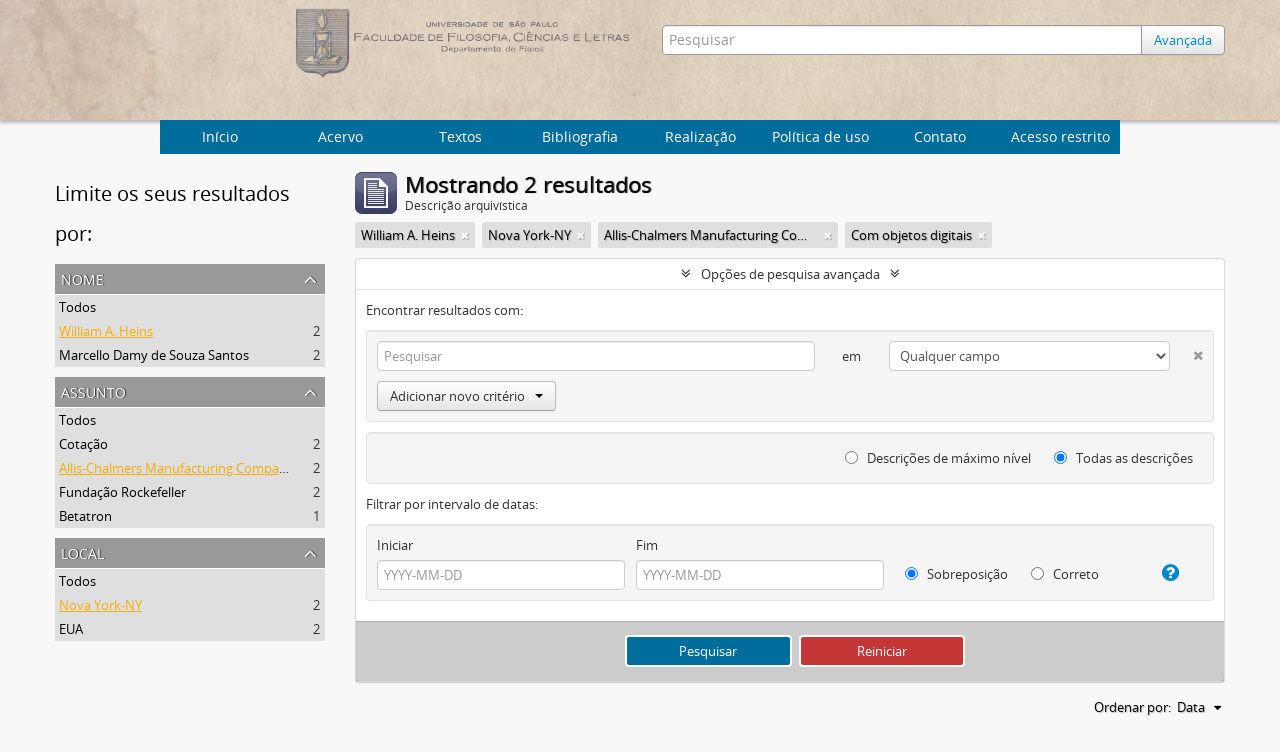

--- FILE ---
content_type: text/html; charset=utf-8
request_url: http://acervo.if.usp.br/index.php/informationobject/browse?names=2161&subjects=2136&places=2141&sort=date&showAdvanced=1&topLod=0&onlyMedia=1
body_size: 6618
content:
<!DOCTYPE html>
<html lang="pt" dir="ltr">
  <head>
    <meta http-equiv="Content-Type" content="text/html; charset=utf-8" />
<meta http-equiv="X-Ua-Compatible" content="IE=edge,chrome=1" />
    <meta name="title" content="Arquivo Histórico do Instituto de Física
" />
<meta name="description" content="Arquivo Histórico do Instituto de Física
" />
<meta name="viewport" content="initial-scale=1.0, user-scalable=no" />
    <title>Arquivo Histórico do Instituto de Física
</title>
    <link rel="shortcut icon" href="/favicon.ico"/>
    <link href="/plugins/sfDrupalPlugin/vendor/drupal/misc/ui/ui.all.css" media="screen" rel="stylesheet" type="text/css" />
<link media="all" href="/plugins/arArchivesCanadaPlugin/css/unmin.css" rel="stylesheet" type="text/css" />
            <script src="/vendor/jquery.js" type="text/javascript"></script>
<script src="/plugins/sfDrupalPlugin/vendor/drupal/misc/drupal.js" type="text/javascript"></script>
<script src="/vendor/yui/yahoo-dom-event/yahoo-dom-event.js" type="text/javascript"></script>
<script src="/vendor/yui/element/element-min.js" type="text/javascript"></script>
<script src="/vendor/yui/button/button-min.js" type="text/javascript"></script>
<script src="/vendor/yui/container/container_core-min.js" type="text/javascript"></script>
<script src="/vendor/yui/menu/menu-min.js" type="text/javascript"></script>
<script src="/vendor/modernizr.js" type="text/javascript"></script>
<script src="/vendor/jquery-ui.js" type="text/javascript"></script>
<script src="/vendor/jquery.ui.resizable.min.js" type="text/javascript"></script>
<script src="/vendor/jquery.expander.js" type="text/javascript"></script>
<script src="/vendor/jquery.masonry.js" type="text/javascript"></script>
<script src="/vendor/jquery.imagesloaded.js" type="text/javascript"></script>
<script src="/vendor/bootstrap/js/bootstrap.js" type="text/javascript"></script>
<script src="/vendor/URI.js" type="text/javascript"></script>
<script src="/vendor/meetselva/attrchange.js" type="text/javascript"></script>
<script src="/js/qubit.js" type="text/javascript"></script>
<script src="/js/treeView.js" type="text/javascript"></script>
<script src="/js/clipboard.js" type="text/javascript"></script>
<script src="/plugins/sfDrupalPlugin/vendor/drupal/misc/jquery.once.js" type="text/javascript"></script>
<script src="/plugins/sfDrupalPlugin/vendor/drupal/misc/ui/ui.datepicker.js" type="text/javascript"></script>
<script src="/vendor/yui/connection/connection-min.js" type="text/javascript"></script>
<script src="/vendor/yui/datasource/datasource-min.js" type="text/javascript"></script>
<script src="/vendor/yui/autocomplete/autocomplete-min.js" type="text/javascript"></script>
<script src="/js/autocomplete.js" type="text/javascript"></script>
<script src="/js/dominion.js" type="text/javascript"></script>
  <script type="text/javascript">
//<![CDATA[
jQuery.extend(Qubit, {"relativeUrlRoot":""});
//]]>
</script></head>
  <body class="yui-skin-sam informationobject browse">

    


<div id="header">

  <div class="container">

    <div id="header-lvl2">
      <div class="row">

        <div id="logo-and-name" class="span6">
            <h1><a rel="home" href="/" title=""><img class="logo" alt="Arquivo do Departamento de Física FFCL/USP" src="/plugins/arArchivesCanadaPlugin/images/logo.png" /></a></h1>
        </div>

        <div id="header-search" class="span6">
          <div id="search-form-wrapper">

  <form action="/index.php/informationobject/browse" data-autocomplete="/index.php/search/autocomplete">

    <input type="hidden" name="topLod" value="0"/>

    <div class="input-append">

              <input type="text" name="query" value="" placeholder="Pesquisar"/>
      
      <div class="btn-group">
	<button class="btn">
	  <a href="/index.php/informationobject/browse?showAdvanced=1&topLod=0">
	    Avançada
	  </a>	
	</button>
      </div>

    </div>

    <div id="search-realm" class="search-popover">

      
        <div>
          <label>
                          <input name="repos" type="radio" value checked="checked" data-placeholder="Pesquisar">
                        Pesquisa global          </label>
        </div>

        
        
      
      <div class="search-realm-advanced">
        <a href="/index.php/informationobject/browse?showAdvanced=1&topLod=0">
          Pesquisa avançada&nbsp;&raquo;
        </a>
      </div>

    </div>

  </form>

</div>

        </div>

      </div>
    </div>

  </div>

</div>
  <nav class="top-navbar">
      <ul>
        <li style="cursor:pointer" onclick="location.href='/'">Início</li>
       <li style="cursor:pointer" onclick="location.href='/estrutura'">  Acervo  </li>
       <li style="cursor:pointer" onclick="location.href='/textos-6'">  Textos  </li>
       <li style="cursor:pointer" onclick="location.href='/bibliografia'">  Bibliografia  </li>
       <li style="cursor:pointer" onclick="location.href='/about'">Realização</li>
       <li style="cursor:pointer" onclick="location.href='/politica-de-uso'">Política de uso</li>
       <li style="cursor:pointer" onclick="location.href='/contato'">Contato</li>
       <li style="cursor:pointer" onclick="location.href='/user/login'">Acesso restrito</li>
      </ul>
  </nav>


    
    <div id="wrapper" class="cwrapper container" role="main">

      

      <div class="row">

        <div class="span3">

          <div id="sidebar">

            
    <section id="facets">

      <div class="visible-phone facets-header">
        <a class="x-btn btn-wide">
          <i class="fa fa-filter"></i>
          Filtros        </a>
      </div>

      <div class="content">

        <h2>Limite os seus resultados por:</h2>

       
        
                          
        
        
       
      <section class="facet open">
  
    <div class="facet-header">
              <h3><a href="#" aria-expanded="true">Nome</a></h3>
          </div>

    <div class="facet-body" id="#facet-names">

      
      <ul>

                  <li>
                  <a title="" href="/index.php/informationobject/browse?subjects=2136&amp;places=2141&amp;sort=date&amp;showAdvanced=1&amp;topLod=0&amp;onlyMedia=1">Todos</a>          </li>

                  <li class="active">
            <a title="" href="/index.php/informationobject/browse?names=&amp;subjects=2136&amp;places=2141&amp;sort=date&amp;showAdvanced=1&amp;topLod=0&amp;onlyMedia=1">William A. Heins<span>, 2 resultados</span></a>            <span class="facet-count" aria-hidden="true">2</span>
          </li>
                  <li >
            <a title="" href="/index.php/informationobject/browse?names=2161%2C928&amp;subjects=2136&amp;places=2141&amp;sort=date&amp;showAdvanced=1&amp;topLod=0&amp;onlyMedia=1">Marcello Damy de Souza Santos<span>, 2 resultados</span></a>            <span class="facet-count" aria-hidden="true">2</span>
          </li>
        
      </ul>

    </div>

  </section>


        
      <section class="facet open">
  
    <div class="facet-header">
              <h3><a href="#" aria-expanded="true">Assunto</a></h3>
          </div>

    <div class="facet-body" id="#facet-subjects">

      
      <ul>

                  <li>
                  <a title="" href="/index.php/informationobject/browse?names=2161&amp;places=2141&amp;sort=date&amp;showAdvanced=1&amp;topLod=0&amp;onlyMedia=1">Todos</a>          </li>

                  <li >
            <a title="" href="/index.php/informationobject/browse?subjects=2136%2C2154&amp;names=2161&amp;places=2141&amp;sort=date&amp;showAdvanced=1&amp;topLod=0&amp;onlyMedia=1">Cotação<span>, 2 resultados</span></a>            <span class="facet-count" aria-hidden="true">2</span>
          </li>
                  <li class="active">
            <a title="" href="/index.php/informationobject/browse?subjects=&amp;names=2161&amp;places=2141&amp;sort=date&amp;showAdvanced=1&amp;topLod=0&amp;onlyMedia=1">Allis-Chalmers Manufacturing Company Inc.<span>, 2 resultados</span></a>            <span class="facet-count" aria-hidden="true">2</span>
          </li>
                  <li >
            <a title="" href="/index.php/informationobject/browse?subjects=2136%2C1442&amp;names=2161&amp;places=2141&amp;sort=date&amp;showAdvanced=1&amp;topLod=0&amp;onlyMedia=1">Fundação Rockefeller<span>, 2 resultados</span></a>            <span class="facet-count" aria-hidden="true">2</span>
          </li>
                  <li >
            <a title="" href="/index.php/informationobject/browse?subjects=2136%2C2138&amp;names=2161&amp;places=2141&amp;sort=date&amp;showAdvanced=1&amp;topLod=0&amp;onlyMedia=1">Betatron<span>, 1 resultados</span></a>            <span class="facet-count" aria-hidden="true">1</span>
          </li>
        
      </ul>

    </div>

  </section>


       
      <section class="facet open">
  
    <div class="facet-header">
              <h3><a href="#" aria-expanded="true">Local</a></h3>
          </div>

    <div class="facet-body" id="#facet-places">

      
      <ul>

                  <li>
                  <a title="" href="/index.php/informationobject/browse?names=2161&amp;subjects=2136&amp;sort=date&amp;showAdvanced=1&amp;topLod=0&amp;onlyMedia=1">Todos</a>          </li>

                  <li class="active">
            <a title="" href="/index.php/informationobject/browse?places=&amp;names=2161&amp;subjects=2136&amp;sort=date&amp;showAdvanced=1&amp;topLod=0&amp;onlyMedia=1">Nova York-NY<span>, 2 resultados</span></a>            <span class="facet-count" aria-hidden="true">2</span>
          </li>
                  <li >
            <a title="" href="/index.php/informationobject/browse?places=2141%2C852&amp;names=2161&amp;subjects=2136&amp;sort=date&amp;showAdvanced=1&amp;topLod=0&amp;onlyMedia=1">EUA<span>, 2 resultados</span></a>            <span class="facet-count" aria-hidden="true">2</span>
          </li>
        
      </ul>

    </div>

  </section>


        
        
      </div>

    </section>

  
          </div>

        </div>

        <div class="span9">

          <div id="main-column">

              
  <div class="multiline-header">
    <img alt="" src="/images/icons-large/icon-archival.png" />    <h1 aria-describedby="results-label">
              Mostrando 2 resultados          </h1>
    <span class="sub" id="results-label">Descrição arquivística</span>
  </div>

            
  <section class="header-options">

    
    
    
          <span class="search-filter">
        William A. Heins                        <a href="/index.php/informationobject/browse?subjects=2136&places=2141&sort=date&showAdvanced=1&topLod=0&onlyMedia=1" class="remove-filter"><i class="fa fa-times"></i></a>
      </span>
    
          <span class="search-filter">
        Nova York-NY                        <a href="/index.php/informationobject/browse?names=2161&subjects=2136&sort=date&showAdvanced=1&topLod=0&onlyMedia=1" class="remove-filter"><i class="fa fa-times"></i></a>
      </span>
    
    
          <span class="search-filter">
        Allis-Chalmers Manufacturing Company Inc.                        <a href="/index.php/informationobject/browse?names=2161&places=2141&sort=date&showAdvanced=1&topLod=0&onlyMedia=1" class="remove-filter"><i class="fa fa-times"></i></a>
      </span>
    
    
    
    
          <span class="search-filter">
                  Com objetos digitais                                <a href="/index.php/informationobject/browse?names=2161&subjects=2136&places=2141&sort=date&showAdvanced=1&topLod=0" class="remove-filter"><i class="fa fa-times"></i></a>
      </span>
    
    
    
    
  </section>


            
  <section class="advanced-search-section">

  <a href="#" class="advanced-search-toggle open" aria-expanded="true">Opções de pesquisa avançada</a>

  <div class="advanced-search animateNicely" >

    <form name="advanced-search-form" method="get" action="/index.php/informationobject/browse">
      <input type="hidden" name="showAdvanced" value="1"/>

              <input type="hidden" name="names" value="2161"/>
              <input type="hidden" name="subjects" value="2136"/>
              <input type="hidden" name="places" value="2141"/>
              <input type="hidden" name="sort" value="date"/>
      
      <p>Encontrar resultados com:</p>

      <div class="criteria">

        
          
        
        
        <div class="criterion">

          <select class="boolean" name="so0">
            <option value="and">e</option>
            <option value="or">ou</option>
            <option value="not">não</option>
          </select>

          <input class="query" type="text" placeholder="Pesquisar" name="sq0"/>

          <span>em</span>

          <select class="field" name="sf0">
            <option value="">Qualquer campo</option>
            <option value="title">Título</option>
	    <!--Mercúrio
                                  <option value="archivalHistory">História do arquivo</option>
                            -->
            <option value="scopeAndContent">Âmbito e conteúdo</option>
		<!--Mercúrio
            <option value="extentAndMedium">Dimensão e suporte</option>
		-->
            <option value="subject">Pontos de acesso de assunto</option>
            <option value="name">Ponto de acesso nome</option>
            <option value="place">Pontos de acesso local</option>
		<!--Mercúrio
            <option value="genre">Pontos de acesso de gênero</option>
		-->
            <option value="alternativeIdentifier">Identificador</option>
		<!--Mercúrio
            <option value="referenceCode">Código de referência</option>
		-->
          </select>

          <a href="#" class="delete-criterion"><i class="fa fa-times"></i></a>

        </div>

        <div class="add-new-criteria">
          <div class="btn-group">
            <a class="btn dropdown-toggle" data-toggle="dropdown" href="#">
              Adicionar novo critério<span class="caret"></span>
            </a>
            <ul class="dropdown-menu">
              <li><a href="#" id="add-criterion-and">E</a></li>
              <li><a href="#" id="add-criterion-or">Ou</a></li>
              <li><a href="#" id="add-criterion-not">Não</a></li>
            </ul>
          </div>
        </div>

      </div>
      <!--Mercúrio
      <p>Limitar resultados para:</p>
	-->

      <div class="criteria">

      <!--Mercúrio
                  <div class="filter-row">
            <div class="filter">
              <div class="form-item form-item-repos">
  <label for="repos">Entidade custodiadora</label>
  <select name="repos" id="repos">
<option value="" selected="selected"></option>
<option value="436">IFUSP</option>
</select>
  
</div>
            </div>
          </div>
        
        <div class="filter-row">
          <div class="filter">
            <label for="collection">Descrição em nível superior</label>            <select name="collection" class="form-autocomplete" id="collection">

</select>            <input class="list" type="hidden" value="/index.php/informationobject/autocomplete?parent=1&filterDrafts=1"/>
          </div>
        </div>

      </div>
      <p>Filtrar resultados por:</p>

      <div class="criteria">

        <div class="filter-row">

          <div class="filter-left">
            <div class="form-item form-item-levels">
  <label for="levels">Nível de descrição</label>
  <select name="levels" id="levels">
<option value="" selected="selected"></option>
<option value="20484">Archive</option>
<option value="435">Arquivo</option>
<option value="20492">Document</option>
<option value="440">Documento</option>
<option value="20490">Grupo</option>
<option value="553">Grupo</option>
<option value="438">Série</option>
<option value="20486">Series</option>
<option value="21759">Subgroup</option>
<option value="1662">Subgrupo</option>
<option value="551">Subsérie</option>
<option value="20488">Subseries</option>
</select>
  
</div>
          </div>

          <div class="filter-right">
            <div class="form-item form-item-onlyMedia">
  <label for="onlyMedia">Objeto digital disponível</label>
  <select name="onlyMedia" id="onlyMedia">
<option value=""></option>
<option value="1" selected="selected">Sim</option>
<option value="0">Não</option>
</select>
  
</div>
          </div>

        </div>

                
                  <div class="filter-row">

                          <div class="filter-left">
                <div class="form-item form-item-copyrightStatus">
  <label for="copyrightStatus">Status dos direitos autorais</label>
  <select name="copyrightStatus" id="copyrightStatus">
<option value="" selected="selected"></option>
<option value="337">Desconhecido</option>
<option value="336">Domínio público</option>
<option value="335">Protegido por copyright</option>
</select>
  
</div>
              </div>
            
                          <div class="filter-right">
                <div class="form-item form-item-materialType">
  <label for="materialType">Designação geral do material</label>
  <select name="materialType" id="materialType">
<option value="" selected="selected"></option>
<option value="261">Desenho arquitetónico</option>
<option value="269">Desenho técnico</option>
<option value="267">Documento filatélico</option>
<option value="268">Documento sonoro</option>
<option value="270">Documento textual</option>
<option value="264">Imagens em movimento</option>
<option value="262">Material cartográfico</option>
<option value="263">Material gráfico</option>
<option value="265">Múltiplos suportes</option>
<option value="266">Objeto</option>
</select>
  
</div>
              </div>
            
          </div>
        	-->
        <div class="filter-row">

          <div class="lod-filter">
            <label>
              <input type="radio" name="topLod" value="1" >
              Descrições de máximo nível            </label>
            <label>
              <input type="radio" name="topLod" value="0" checked>
              Todas as descrições            </label>
          </div>

        </div>

      </div>

      <p>Filtrar por intervalo de datas:</p>

      <div class="criteria">

        <div class="filter-row">

          <div class="start-date">
            <div class="form-item form-item-startDate">
  <label for="startDate">Iniciar</label>
  <input placeholder="YYYY-MM-DD" type="text" name="startDate" id="startDate" />
  
</div>
          </div>

          <div class="end-date">
            <div class="form-item form-item-endDate">
  <label for="endDate">Fim</label>
  <input placeholder="YYYY-MM-DD" type="text" name="endDate" id="endDate" />
  
</div>
          </div>

          <div class="date-type">
            <label>
              <input type="radio" name="rangeType" value="inclusive" checked>
              Sobreposição            </label>
            <label>
              <input type="radio" name="rangeType" value="exact" >
              Correto            </label>
          </div>

          <a href="#" class="date-range-help-icon" aria-expanded="false"><i class="fa fa-question-circle"></i></a>

        </div>

        <div class="alert alert-info date-range-help animateNicely">
          Use estas opções para especificar como o intervalo de datas retorna os resultados. "Exato" significa que as datas de inicio e fim das descrições devem recair inteiramente no intervalo de datas introduzido. "Sobreposição" significa que qualquer descrição, cujo  as datas inicial e final toquem ou se sobreponham ao intervalo das datas-alvo será devolvido.        </div>

      </div>

      <section class="actions">
        <input type="submit" class="c-btn c-btn-submit" value="Pesquisar"/>
        <input type="button" class="reset c-btn c-btn-delete" value="Reiniciar"/>
      </section>

    </form>

  </div>

</section>

  
    <section class="browse-options">
      <a  href="/index.php/informationobject/browse?names=2161&subjects=2136&places=2141&sort=date&showAdvanced=1&topLod=0&onlyMedia=1&media=print">
  <i class="fa fa-print"></i>
  Visualizar impressão</a>

      
      <div id="sort-header">

  <div class="sort-options">

    <label>Ordenar por:</label>

    <div class="dropdown">

      <div class="dropdown-selected">

                          <span>Data</span>
                  
      </div>

      <ul class="dropdown-options">

        <span class="pointer"></span>

                          <li>
                        <a href="/index.php/informationobject/browse?sort=lastUpdated&names=2161&subjects=2136&places=2141&showAdvanced=1&topLod=0&onlyMedia=1" data-order="lastUpdated">
              <span>Mais recente</span>
            </a>
          </li>
                                  <li>
                        <a href="/index.php/informationobject/browse?sort=alphabetic&names=2161&subjects=2136&places=2141&showAdvanced=1&topLod=0&onlyMedia=1" data-order="alphabetic">
              <span>Alfabética</span>
            </a>
          </li>
                                
      </ul>

    </div>

  </div>

</div>
    </section>

    <div id="content">

      
                        
  <article class="search-result has-preview">

      <div class="search-result-preview">
      <a href="/index.php/carta-de-william-a-heins-a-marcello-damy-de-souza-santos">
        <div class="preview-container">
                      <img alt="Carta de William A. Heins a Marcello Damy de Souza Santos" src="/uploads/r/ifusp/b/d/1/bd1467ae9a8e3de4ae0914dd5f010e2ab02535dd1db4a996ad04357ad74a3094/IF-DF-VI-05-51-0000-00512-0_142.jpg" />                  </div>
      </a>
    </div>
  
  <div class="search-result-description">

    <p class="title"><a href="/index.php/carta-de-william-a-heins-a-marcello-damy-de-souza-santos" title="Carta de William A. Heins a Marcello Damy de Souza Santos">Carta de William A. Heins a Marcello Damy de Souza Santos</a></p>

    <button class="clipboard"
  data-clipboard-url="/index.php/user/clipboardToggleSlug"
  data-clipboard-slug="carta-de-william-a-heins-a-marcello-damy-de-souza-santos"
  data-toggle="tooltip"  data-title="Adicionar a área de transferência"
  data-alt-title="Apagar da área de transferência">
  Adicionar a área de transferência</button>

    <ul class="result-details">

      
              <li class="level-description">Documento</li>
      
                        
            <li class="dates"></li>

                  
      
    <!--Mercurio: removing -->
        <!--
              <p>Parte de<a href="/index.php/arquivo-do-departamento-de-fisica-da-faculdade-de-filosofia-fflc" title="Arquivo do Departamento de Física da Faculdade de Filosofia (FFLC)">Arquivo do Departamento de Física da Faculdade de Filosofia (FFLC)</a></p>
              -->
    <!--Mercurio: removing -->
    </ul>

          <p>Carta recebida por Marcello Damy de Souza Santos, enviada por William A. Heins, da Fundação Rockefeller, escrita em inglês, informando da cotação feita pela Graybar Electric Company, solicitando informação técnica a respeito da escala de tempo, ac...</p>
    
    
  </div>

</article>
                  
  <article class="search-result has-preview">

      <div class="search-result-preview">
      <a href="/index.php/carta-de-william-a-heins-a-marcello-damy-de-souza-santos-2">
        <div class="preview-container">
                      <img alt="Carta de William A. Heins a Marcello Damy de Souza Santos" src="/uploads/r/ifusp/d/b/5/db55b6ce2485f9280902155ec82c3ec026250914c48057c9d74dee1840c461a6/IF-DF-VI-05-51-0000-00513-0_142.jpg" />                  </div>
      </a>
    </div>
  
  <div class="search-result-description">

    <p class="title"><a href="/index.php/carta-de-william-a-heins-a-marcello-damy-de-souza-santos-2" title="Carta de William A. Heins a Marcello Damy de Souza Santos">Carta de William A. Heins a Marcello Damy de Souza Santos</a></p>

    <button class="clipboard"
  data-clipboard-url="/index.php/user/clipboardToggleSlug"
  data-clipboard-slug="carta-de-william-a-heins-a-marcello-damy-de-souza-santos-2"
  data-toggle="tooltip"  data-title="Adicionar a área de transferência"
  data-alt-title="Apagar da área de transferência">
  Adicionar a área de transferência</button>

    <ul class="result-details">

      
              <li class="level-description">Documento</li>
      
                        
            <li class="dates"></li>

                  
      
    <!--Mercurio: removing -->
        <!--
              <p>Parte de<a href="/index.php/arquivo-do-departamento-de-fisica-da-faculdade-de-filosofia-fflc" title="Arquivo do Departamento de Física da Faculdade de Filosofia (FFLC)">Arquivo do Departamento de Física da Faculdade de Filosofia (FFLC)</a></p>
              -->
    <!--Mercurio: removing -->
    </ul>

          <p>Carta recebida por Marcello Damy de Souza Santos, enviada por William A. Heins da Fundação Rockefeller, escrita em inglês, acusando recebimento de carta de 26/09, e solicitando outras informações técnicas para a instalação do Betatron para informa...</p>
    
    
  </div>

</article>
              
    </div>

  

                  
          </div>

        </div>

      </div>

    </div>

    
      <script type="text/javascript">
    var _gaq = _gaq || [];
    _gaq.push(['_setAccount', 'UA-73281560-3']);
    _gaq.push(['_trackPageview']);
        (function() {
      var ga = document.createElement('script'); ga.type = 'text/javascript'; ga.async = true;
      ga.src = ('https:' == document.location.protocol ? 'https://ssl' : 'http://www') + '.google-analytics.com/ga.js';
      var s = document.getElementsByTagName('script')[0]; s.parentNode.insertBefore(ga, s);
    })();
  </script>


<footer>

  
  
  <ul>
    <li>Patrocínio
    </li>
    <li><a href="http://www.fusp.org.br/"><img src="/plugins/arArchivesCanadaPlugin/images/fusp.png"/></a></li>
    <li><a href="http://usp.br"><img src="/plugins/arArchivesCanadaPlugin/images/usp.png"/></a>
    </li>
    <li>Realização
    </li>
	<li><a href="http://portal.if.usp.br"><img src="/plugins/arArchivesCanadaPlugin/images/ifusp.png"></a></li>
	<li><a href="http://mercurio.io"><img src="/plugins/arArchivesCanadaPlugin/images/mercurio.png"></a></li>
	<li><img src="/plugins/arArchivesCanadaPlugin/images/papaya.png"></a></li>
  </ul>

</footer>

  </body>
</html>
